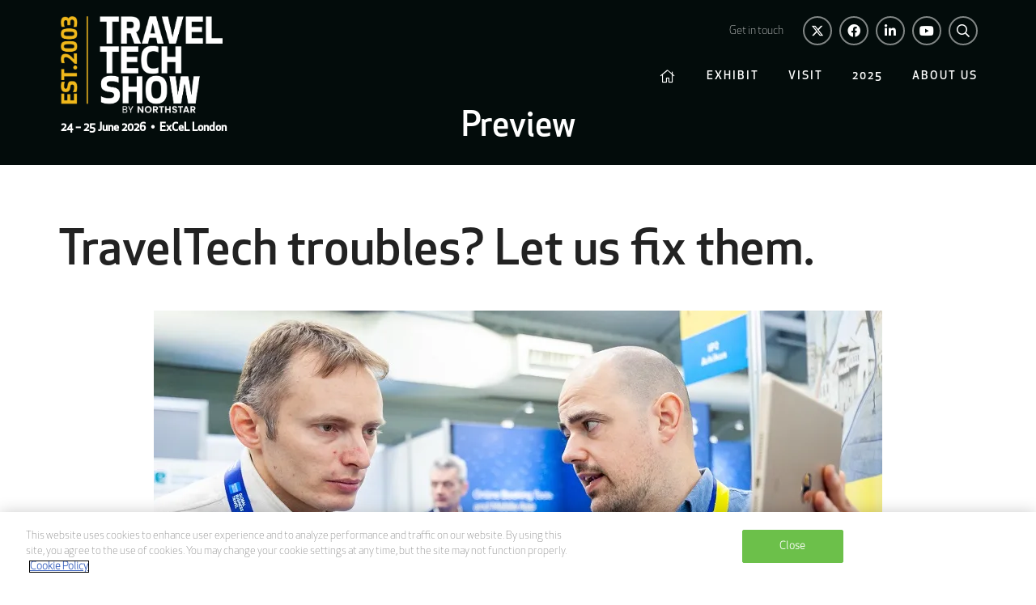

--- FILE ---
content_type: text/html;charset=utf-8
request_url: https://traveltech-show.com/preview/traveltech-troubles-fix-
body_size: 12892
content:






	
<!DOCTYPE html>
	<html lang="en-GB" class="no-js">
		<head>
			
	<meta http-equiv="Content-Type" content="text/html;charset=utf-8" />

	<title>
		
			TravelTech troubles? Let us fix them. - TravelTech Show 2026 (formerly Travel Technology Europe)
		
	</title>
	<meta name="generator" 	 content="SHOWOFF by ASP.events" />
	<meta name="author" content="">

	
	<meta name="description" content="" />
	<meta name="keywords" content="" />

	<meta name="viewport" content="width=device-width, initial-scale=1.0" />

	
	
		
		
					<meta property="og:title" content="TravelTech&#x20;troubles&#x3f;&#x20;Let&#x20;us&#x20;fix&#x20;them." />  
			<meta property="og:site_name" content="TravelTech&#x20;Show&#x20;2025" />  
			<meta property="schema:name" typeof="https://schema.org/WebPage" content="TravelTech&#x20;troubles&#x3f;&#x20;Let&#x20;us&#x20;fix&#x20;them." />  
			<meta property="schema:image" typeof="https://schema.org/WebPage" content="https://cdn.asp.events/CLIENT_Northsta_5B1737B2_5056_B733_83AD112B2FDD2BEF/sites/traveltech-show-2024/media/logos/TTS-Logo-with-dates-&-venue-blue-bg.png/fit-in/1200x630/filters:no_upscale()" />  
			<meta property="og:image" content="https://cdn.asp.events/CLIENT_Northsta_5B1737B2_5056_B733_83AD112B2FDD2BEF/sites/traveltech-show-2024/media/logos/TTS-Logo-with-dates-&-venue-blue-bg.png/fit-in/1200x630/filters:no_upscale()" />  
			<meta property="og:type" content="article" />  

			<!--
			896CC470F1E666EB742EBE1ED00FBAE70FB2A37496C44A5706E43BEFED69A8C4
			-->
			<base href="https://traveltech-show.com/" > 
	<meta name="robots" content="index, follow" />  
	<link rel="icon" href="https://cdn.asp.events/CLIENT_Northsta_5B1737B2_5056_B733_83AD112B2FDD2BEF/sites/traveltech-show-2024/media/favicon.ico" type="image/x-icon" />  
	<link rel="canonical" href="https://traveltech-show.com/preview/traveltech-troubles-fix-" />  
<!-- Google Tag Manager -->
<script>(function(w,d,s,l,i){w[l]=w[l]||[];w[l].push({'gtm.start':
new Date().getTime(),event:'gtm.js'});var f=d.getElementsByTagName(s)[0],
j=d.createElement(s),dl=l!='dataLayer'?'&l='+l:'';j.async=true;j.src=
'https://www.googletagmanager.com/gtm.js?id='+i+dl;f.parentNode.insertBefore(j,f);
})(window,document,'script','dataLayer','GTM-W27S6CW');</script>
<noscript><iframe src="https://www.googletagmanager.com/ns.html?id=GTM-W27S6CW"

height="0" width="0" style="display:none;visibility:hidden"></iframe></noscript>
<!-- End Google Tag Manager (noscript) -->

<script async src="https://securepubads.g.doubleclick.net/tag/js/gpt.js"></script>
<script>
window.googletag = window.googletag || {cmd: []};
googletag.cmd.push(function() {googletag.defineSlot('/94102080/tte/TTE', [[970, 90], [320, 50], [728, 90]], 'div-gpt-ad-1704725999105-0').addService(googletag.pubads());
googletag.pubads().enableSingleRequest();
googletag.pubads().collapseEmptyDivs();
googletag.enableServices();
 });
</script>

<link rel="stylesheet" href="https://olytics.omeda.com/olytics/css/v3/p/olytics.css" />

<script>
window.olytics||(window.olytics=[]),window.olytics.methods=["fire","confirm"],window.olytics.factory=function(i){return function(){var t=Array.prototype.slice.call(arguments);return t.unshift(i),window.olytics.push(t),window.olytics}};for(var i=0;i<window.olytics.methods.length;i++){var method=window.olytics.methods[i];window.olytics[method]=window.olytics.factory(method)}olytics.load=function(i){if(!document.getElementById("olyticsImport")){window.a=window.olytics;var t=document.createElement("script");t.async=!0,t.id="olyticsImport",t.type="text/javascript";var o="";void 0!==i&&void 0!==i.oid&&(o=i.oid),t.setAttribute("data-oid",o),t.src="https://olytics.omeda.com/olytics/js/v3/p/olytics.min.js",t.addEventListener("load",function(t){for(olytics.initialize({Olytics:i});window.a.length>0;){var o=window.a.shift(),s=o.shift();olytics[s]&&olytics[s].apply(olytics,o)}},!1);var s=document.getElementsByTagName("script")[0];s.parentNode.insertBefore(t,s)}},olytics.load({oid:"a096c672423f4f0b959219cb6a289904"});
</script>

	
	



			
			<link rel="stylesheet" href="https://cdn.asp.events/CLIENT_Northsta_5B1737B2_5056_B733_83AD112B2FDD2BEF/sites/traveltech-show-2024/media/__theme/css/site.css?v=6964" />

			
			
				<link rel="stylesheet" href="https://cdn.asp.events/CLIENT_Northsta_5B1737B2_5056_B733_83AD112B2FDD2BEF/sites/traveltech-show-2024/media/__theme/css/fonts.css" type="text/css"/>
			
			
			
			

			
	
	<script src="https://code.jquery.com/jquery-3.5.1.min.js" integrity="sha256-9/aliU8dGd2tb6OSsuzixeV4y/faTqgFtohetphbbj0=" crossorigin="anonymous"></script>
    <script src="https://code.jquery.com/jquery-migrate-3.5.2.min.js" integrity="sha256-ocUeptHNod0gW2X1Z+ol3ONVAGWzIJXUmIs+4nUeDLI=" crossorigin="anonymous"></script>

	
    <script src="https://cdn.jsdelivr.net/npm/scriptjs@2.5.7/dist/script.min.js" integrity="sha384-+kbmEGZrjwfGzlYYiLQkgntepLDajw5ZAlz1jvKM4IVPwGH4Z+nbmccUIf9pz1Gq" crossorigin="anonymous"></script>

	
    
	    <script src="https://themes.asp.events/_base/1-2-0/includes/javascripts/dist/essentials.min.js?v=2" integrity="sha256-VH/xQ9VaI7edeFDGIzRJ1o39ePoODwG+T1ebmAilHJw=" crossorigin="anonymous"></script>
    

    
        <script src="https://themes.asp.events/_base/1-2-0/includes/javascripts/dist/global/accessibility.min.js" integrity="sha256-3ryO8Zp/KRAHeYaRhTrJ0vV4CcxzLH9OQgqW0DP3LRU=" crossorigin="anonymous" async></script>
	
    
    
	    <script src="https://themes.asp.events/_template_expo_crio_01/includes/javascripts/site.js?v=42" crossorigin="anonymous"></script>
    

	
	<link rel="preload" href="https://themes.asp.events/_base/1-2-0/includes/fonts/fontawesome/fontawesome-all.min.css?v=1" as="style" fetchPriority="low" onload="this.onload=null;this.rel='stylesheet'" />
	<link rel="preload" href="https://themes.asp.events/_base/1-2-0/includes/fonts/fontawesome/v4-shims.min.css?v=1" as="style" fetchPriority="low" onload="this.onload=null;this.rel='stylesheet'" />
    <noscript>
        <link href="https://themes.asp.events/_base/1-2-0/includes/fonts/fontawesome/fontawesome-all.min.css?v=1" rel="stylesheet" fetchPriority="low">
		<link href="https://themes.asp.events/_base/1-2-0/includes/fonts/fontawesome/v4-shims.min.css?v=1" rel="stylesheet" fetchPriority="low">
    </noscript>	


			
			

			
			<script src="https://themes.asp.events/_template_expo_crio_01/includes/javascripts/accessibility.js"></script>					
			<script type="text/javascript" src="https://themes.asp.events/_base/1-2-0/includes/javascripts/dist/global/accessibility.min.js"></script>

			
			<script src="https://themes.asp.events/_template_expo_crio_01/includes/javascripts/animations.js"></script>

			
	
	
		
		
		<meta name="google-site-verification" content="g1Brk-9FF8nT4sBvjo1Dk9RHCIeU26XRgPDOI32VCcM" />
			<script>
				$script('https://cdn.asp.events/includes/js/jquery/magnificPopup/1.2.0/jquery.magnific-popup.min.js', function(){ $script('https://cdn.asp.events/includes/js/ASPModal.old.min.js'); });

				jQuery(document).ready(function(){

					jQuery(document).on('click','.js-share-button',showShareDialog);

					function showShareDialog(e)
					{
						e.preventDefault();

						var Site = jQuery(this).attr('data-site');

						if (jQuery(this).attr('data-slug') != '') {
							var PageUrl = jQuery(this).attr('data-slug');
						} else {
							var PageUrl = location.href;
						}

						var contentId = '';
						if (jQuery(this).attr('data-contentId') != '') {
							var contentId = jQuery(this).attr('data-contentId');
						}
						var shareText = jQuery(this).attr('data-shareText');
						var shareTitle = jQuery(this).attr('data-shareTitle');

						jQuery.get
							( '__share/buttons/getShareUrl'
							, { Site:Site , PageUrl:PageUrl , PageTitle:document.title, contentId:contentId, shareText:shareText, shareTitle:shareTitle }
							, redirectToShare
							);
					}

					function redirectToShare(data)
					{
						//open email share in modal
						if(data.ShareTo.indexOf('__share/email') == 0)
							openRemoteModal(data.ShareTo);
						else{

						var popupBlockerChecker = {
									check: function(popup_window){
											var _scope = this;
											if (popup_window) {
													if(/chrome/.test(navigator.userAgent.toLowerCase())){
															setTimeout(function () {
																	_scope._is_popup_blocked(_scope, popup_window);
															 },200);
													}else{
															popup_window.onload = function () {
																	_scope._is_popup_blocked(_scope, popup_window);
															};
													}
											}else{
													_scope._displayError();
											}
									},
									_is_popup_blocked: function(scope, popup_window){
											if ((popup_window.innerHeight > 0)==false){ scope._displayError(); }
									},
									_displayError: function(){
											alert("Popup Blocker is enabled! Please add this site to your exception list.");
									}
							};

							var popup = window.open(data.ShareTo,'_blank','width=800,height=650'); //'width=620,height=440'
							popupBlockerChecker.check(popup);
						}
					}

				});
			</script>
		
	

		</head>


	 
	<body class="body--id-30001 t-default traveltech-show-2024 ">
		
		
		
		<script>
//traveltech-show.com page visit
     olytics.fire({
        behaviorId : '1673D9136356A2K',
        Category : 
        Tag :
        hotelsearch : 
        cruisesearch : 
        business : 
    });
</script>

	
		<a class="s-skip-to-main" href="#main" style="opacity: 0; position: absolute; transform: translateY(-100%);">Skip to main content</a>			
		<div class="site">
			<div class="l-navigation-mobile js-navigation-mobile">
				<button class="l-navigation-mobile__close js-navigation-mobile-close" type="button" aria-label="Close Menu" aria-controls="navigation">
					<i class="l-navigation-mobile__close__icon fal fa-times"></i>
				</button>
				<div class="l-navigation-mobile__quick-links">
					<a class="l-navigation-mobile__quick-links__button" href="https://traveltech-show.com/">
						<i class="l-navigation-mobile__quick-links__button__icon fal fa-home"></i>
					</a>

					<a class="l-navigation-mobile__quick-links__button js-search-trigger" href="#search">
						<i class="l-navigation-mobile__quick-links__button__icon fal fa-search"></i>
					</a>			
				</div>	
							
				<nav class="l-navigation-mobile__menu" aria-label="Mobile Main Navigation">			
                    <ul class="menu menu--dropdown-toggle js-menu js-menu-dropdown-toggle">					
                        <!--seed:C2F6F5BADF1DA86F1DC418328DE0202A2970FB80-->
	
		
	
	
		<li title="Home" class="menu__item menu__item--home">

		
			<a href="" target="_self" class="menu__item__link menuitem menuitem--id-1517">Home</a>
		

		
		</li>
	
		<li title="Exhibit" class="menu__item">

		
			<a href="http://traveltech-show.com/exhibit-2025" target="_self" class="menu__item__link menuitem menuitem--id-1629">Exhibit</a>
		

		
			
			<button class="menu__item__toggle" style="display: none;"><i class="fal fa-chevron-down"></i></button>

			
	
		<ul class="menu--sub-menu menu--sub-menu--level-1">
	
	
		<li title="Who attends" class="menu__item">

		
			<a href="who-attended/2025-buyers" target="_self" class="menu__item__link menuitem menuitem--id-2301">Who attends</a>
		

		
		</li>
	
		<li title="Stand packages" class="menu__item">

		
			<a href="exhibit/stand-packages" target="_self" class="menu__item__link menuitem menuitem--id-1963">Stand packages</a>
		

		
		</li>
	
		<li title="Trailblazers" class="menu__item">

		
			<a href="exhibit/trailblazers" target="_self" class="menu__item__link menuitem menuitem--id-2345">Trailblazers</a>
		

		
			
			<button class="menu__item__toggle" style="display: none;"><i class="fal fa-chevron-down"></i></button>

			
	
		<ul class="menu--sub-menu menu--sub-menu--level-2">
	
	
		<li title="Application" class="menu__item">

		
			<a href="exhibit/trailblazer-application" target="_self" class="menu__item__link menuitem menuitem--id-2346">Application</a>
		

		
		</li>
	
	
		</ul>
	


		
		</li>
	
		<li title="Stand enquiries" class="menu__item">

		
			<a href="exhibit/stand-enquiries" target="_self" class="menu__item__link menuitem menuitem--id-1631">Stand enquiries</a>
		

		
		</li>
	
		<li title="Supplier passes" class="menu__item">

		
			<a href="exhibit/supplier-passes" target="_self" class="menu__item__link menuitem menuitem--id-1658">Supplier passes</a>
		

		
		</li>
	
		<li title="Sponsorship opportunities" class="menu__item">

		
			<a href="exhibit/sponsorship-opportunities" target="_self" class="menu__item__link menuitem menuitem--id-1719">Sponsorship opportunities</a>
		

		
		</li>
	
	
		</ul>
	


		
		</li>
	
		<li title="Visit" class="menu__item">

		
			<a href="visit/why" target="_self" class="menu__item__link menuitem menuitem--id-1518">Visit</a>
		

		
			
			<button class="menu__item__toggle" style="display: none;"><i class="fal fa-chevron-down"></i></button>

			
	
		<ul class="menu--sub-menu menu--sub-menu--level-1">
	
	
		<li title="Why visit?" class="menu__item">

		
			<a href="visit/why" target="_self" class="menu__item__link menuitem menuitem--id-1520">Why visit?</a>
		

		
		</li>
	
		<li title="Show sectors" class="menu__item">

		
			<a href="show-sectors" target="_self" class="menu__item__link menuitem menuitem--id-1926">Show sectors</a>
		

		
			
			<button class="menu__item__toggle" style="display: none;"><i class="fal fa-chevron-down"></i></button>

			
	
		<ul class="menu--sub-menu menu--sub-menu--level-2">
	
	
		<li title="AI" class="menu__item">

		
			<a href="show-sectors/travel-ai-sector" target="_self" class="menu__item__link menuitem menuitem--id-1927">AI</a>
		

		
		</li>
	
		<li title="Travel software" class="menu__item">

		
			<a href="show-sectors/travel-software" target="_self" class="menu__item__link menuitem menuitem--id-1928">Travel software</a>
		

		
		</li>
	
		<li title="CRM" class="menu__item">

		
			<a href="show-sectors/travel-crm" target="_self" class="menu__item__link menuitem menuitem--id-1929">CRM</a>
		

		
		</li>
	
		<li title="Marketing" class="menu__item">

		
			<a href="show-sectors/marketing" target="_self" class="menu__item__link menuitem menuitem--id-1930">Marketing</a>
		

		
		</li>
	
		<li title="Accounting" class="menu__item">

		
			<a href="show-sectors/accounting" target="_self" class="menu__item__link menuitem menuitem--id-1931">Accounting</a>
		

		
		</li>
	
		<li title="Data analytics" class="menu__item">

		
			<a href="show-sectors/data-analytics" target="_self" class="menu__item__link menuitem menuitem--id-1932">Data analytics</a>
		

		
		</li>
	
		<li title="Booking &amp; reservation systems" class="menu__item">

		
			<a href="show-sectors/booking-reservation-systems" target="_self" class="menu__item__link menuitem menuitem--id-1933">Booking & reservation systems</a>
		

		
		</li>
	
	
		</ul>
	


		
		</li>
	
		<li title="Register your interest" class="menu__item">

		
			<a href="register" target="_self" class="menu__item__link menuitem menuitem--id-1989">Register your interest</a>
		

		
		</li>
	
	
		</ul>
	


		
		</li>
	
		<li title="2025" class="menu__item">

		
			<a href="whats-on" target="_self" class="menu__item__link menuitem menuitem--id-2163">2025</a>
		

		
			
			<button class="menu__item__toggle" style="display: none;"><i class="fal fa-chevron-down"></i></button>

			
	
		<ul class="menu--sub-menu menu--sub-menu--level-1">
	
	
		<li title="Our exhibitors" class="menu__item">

		
			<a href="exhibitors-pg1q" target="_self" class="menu__item__link menuitem menuitem--id-2182">Our exhibitors</a>
		

		
			
			<button class="menu__item__toggle" style="display: none;"><i class="fal fa-chevron-down"></i></button>

			
	
		<ul class="menu--sub-menu menu--sub-menu--level-2">
	
	
		<li title="New exhibitors" class="menu__item">

		
			<a href="exhibitors-pg1q/new-exhibitors" target="_self" class="menu__item__link menuitem menuitem--id-2211">New exhibitors</a>
		

		
		</li>
	
		<li title="Startups" class="menu__item">

		
			<a href="exhibitors-pg1q/startups" target="_self" class="menu__item__link menuitem menuitem--id-2212">Startups</a>
		

		
		</li>
	
		<li title="Business travel tech zone" class="menu__item">

		
			<a href="exhibitors-pg1q/business-travel-tech-zone" target="_self" class="menu__item__link menuitem menuitem--id-2213">Business travel tech zone</a>
		

		
		</li>
	
		<li title="Tech pavillions" class="menu__item">

		
			<a href="exhibitors-pg1q/tech-pavilions" target="_self" class="menu__item__link menuitem menuitem--id-2214">Tech pavillions</a>
		

		
		</li>
	
	
		</ul>
	


		
		</li>
	
		<li title="Conference" class="menu__item">

		
			<span class="menu__item__link menuitem menuitem--id-2178">Conference</span>
		

		
			
			<button class="menu__item__toggle" style="display: none;"><i class="fal fa-chevron-down"></i></button>

			
	
		<ul class="menu--sub-menu menu--sub-menu--level-2">
	
	
		<li title="Overview" class="menu__item">

		
			<a href="conference-programme/conference-overview" target="_self" class="menu__item__link menuitem menuitem--id-2180">Overview</a>
		

		
		</li>
	
		<li title="Conference Programme" class="menu__item">

		
			<a href="conference-programme" target="_self" class="menu__item__link menuitem menuitem--id-2179">Conference Programme</a>
		

		
		</li>
	
		<li title="Speakers" class="menu__item">

		
			<a href="conference-programme/speakers" target="_self" class="menu__item__link menuitem menuitem--id-2198">Speakers</a>
		

		
		</li>
	
	
		</ul>
	


		
		</li>
	
		<li title="Trailblazer awards" class="menu__item">

		
			<a href="trailblazer-awards-2025" target="_self" class="menu__item__link menuitem menuitem--id-2164">Trailblazer awards</a>
		

		
		</li>
	
		<li title="Co-located shows" class="menu__item">

		
			<a href="visit/co-located-shows" target="_self" class="menu__item__link menuitem menuitem--id-1628">Co-located shows</a>
		

		
		</li>
	
	
		</ul>
	


		
		</li>
	
		<li title="About Us" class="menu__item">

		
			<a href="about-us/our-story" target="_self" class="menu__item__link menuitem menuitem--id-1531">About Us</a>
		

		
			
			<button class="menu__item__toggle" style="display: none;"><i class="fal fa-chevron-down"></i></button>

			
	
		<ul class="menu--sub-menu menu--sub-menu--level-1">
	
	
		<li title="Our story" class="menu__item">

		
			<a href="about-us/our-story" target="_self" class="menu__item__link menuitem menuitem--id-1532">Our story</a>
		

		
		</li>
	
		<li title="Meet the team" class="menu__item">

		
			<a href="about-us/meet-team" target="_self" class="menu__item__link menuitem menuitem--id-1533">Meet the team</a>
		

		
		</li>
	
		<li title="Media Hub" class="menu__item">

		
			<a href="media-hub" target="_self" class="menu__item__link menuitem menuitem--id-2175">Media Hub</a>
		

		
		</li>
	
		<li title="Advisory Board " class="menu__item">

		
			<a href="about-us/advisory-board" target="_self" class="menu__item__link menuitem menuitem--id-2083">Advisory Board </a>
		

		
		</li>
	
		<li title="Get in touch" class="menu__item">

		
			<a href="about-us/contact-us" target="_self" class="menu__item__link menuitem menuitem--id-1535">Get in touch</a>
		

		
		</li>
	
	
		</ul>
	


		
		</li>
	
	
		
	

	
                    </ui>		
				</nav>
				
					<div class="l-navigation-mobile__navigation__social">
						<div class="panel panel--default panel--id-29751">
			
				<div class="panel__body">
					<ul class="ck-social-icons">
	<li class="ck-text-white"><a href="https://twitter.com/TravelTech_Show" target="_blank" title="https://twitter.com/TravelTech_Show">Twitter</a></li>
	<li><a href="https://www.facebook.com/traveltechshow23" target="_blank" title="https://www.facebook.com/traveltechshow23">Facebook</a></li>
	<li><a href="https://www.linkedin.com/company/travel-tech-show" target="_blank" title="https://www.linkedin.com/company/travel-tech-show">LinkedIn</a></li>
	<li><a href="https://www.youtube.com/user/traveltechnologyshow" target="_blank" title="https://www.youtube.com/user/traveltechnologyshow">YouTube</a></li>
	<li><a href="http://search" target="_blank" title="http://search">Search</a></li>
</ul>

				</div>
			
		</div>
					</div>
				
			</div>
			
				
	
    
	
		
	
	<div class="l-header-sticky">
		<div class="l-header-sticky__wrapper">
			<div class="l-header-sticky__branding-dates">
				<div class="l-header-sticky__branding">
					
						<div class="panel panel--default panel--id-30307">
			
			
			
				<div class="panel__body">
					<p><a href="https://traveltech-show.com/" target="_blank" title="https://traveltech-show.com/"><img alt="Travel Tech Show 2024" src="https://cdn.asp.events/CLIENT_Northsta_5B1737B2_5056_B733_83AD112B2FDD2BEF/sites/traveltech-show-2024/media/new-tts-logos/TTS_2025_without_dates_venue.png" style="width: 110px; height: 66px;" /></a></p>

				</div>
			
		</div>
											
				</div>
				
					<div class="l-header-sticky__dates">
						
							<div class="panel panel--default panel--id-29749">
			
				<div class="panel__body">
					<p><strong>&nbsp;24&nbsp;&ndash; 25&nbsp;June 2026&nbsp; &bull;&nbsp; ExCeL London</strong></p>

				</div>
			
		</div>
												
					</div>
						
			</div>			
			<div class="l-header-sticky__call-to-actions-navigation">
				
					<div class="l-header-sticky__call-to-actions">	
						
							<div class="panel panel--default panel--id-29752">
			
				<div class="panel__body">
					<ul>
	<li><a class="ck-button-three" href="register" target="_self" title="register">REGISTER YOUR INTEREST</a></li>
	<li><a class="ck-button-four" href="exhibitor-enquiry" target="_self" title="exhibitor-enquiry">EXHIBITOR ENQUIRY FOR 2026</a></li>
</ul>

				</div>
			
		</div>
									
					</div>
				
				<div class="l-header-sticky__navigation">
					<a class="l-header-sticky__navigation__menu-trigger js-navigation-mobile-open" href="#">
						<i class="l-header-sticky__navigation__menu-trigger__icon fal fa-bars"></i>
					</a>						
					<nav class="l-header-sticky__navigation__menu js-navigation" data-name="main" aria-label="Main Navigation">						
						<ul class="menu menu--dropdown-responsive js-menu js-menu-dropdown-responsive menublock">
                            <!--seed:C2F6F5BADF1DA86F1DC418328DE0202A2970FB80-->
	
		
	
	
		<li title="Home" class="menu__item menu__item--home">

		
			<a href="" target="_self" class="menu__item__link menuitem menuitem--id-1517">Home</a>
		

		
		</li>
	
		<li title="Exhibit" class="menu__item">

		
			<a href="http://traveltech-show.com/exhibit-2025" target="_self" class="menu__item__link menuitem menuitem--id-1629">Exhibit</a>
		

		
			
			<button class="menu__item__toggle" style="display: none;"><i class="fal fa-chevron-down"></i></button>

			
	
		<ul class="menu--sub-menu menu--sub-menu--level-1">
	
	
		<li title="Who attends" class="menu__item">

		
			<a href="who-attended/2025-buyers" target="_self" class="menu__item__link menuitem menuitem--id-2301">Who attends</a>
		

		
		</li>
	
		<li title="Stand packages" class="menu__item">

		
			<a href="exhibit/stand-packages" target="_self" class="menu__item__link menuitem menuitem--id-1963">Stand packages</a>
		

		
		</li>
	
		<li title="Trailblazers" class="menu__item">

		
			<a href="exhibit/trailblazers" target="_self" class="menu__item__link menuitem menuitem--id-2345">Trailblazers</a>
		

		
			
			<button class="menu__item__toggle" style="display: none;"><i class="fal fa-chevron-down"></i></button>

			
	
		<ul class="menu--sub-menu menu--sub-menu--level-2">
	
	
		<li title="Application" class="menu__item">

		
			<a href="exhibit/trailblazer-application" target="_self" class="menu__item__link menuitem menuitem--id-2346">Application</a>
		

		
		</li>
	
	
		</ul>
	


		
		</li>
	
		<li title="Stand enquiries" class="menu__item">

		
			<a href="exhibit/stand-enquiries" target="_self" class="menu__item__link menuitem menuitem--id-1631">Stand enquiries</a>
		

		
		</li>
	
		<li title="Supplier passes" class="menu__item">

		
			<a href="exhibit/supplier-passes" target="_self" class="menu__item__link menuitem menuitem--id-1658">Supplier passes</a>
		

		
		</li>
	
		<li title="Sponsorship opportunities" class="menu__item">

		
			<a href="exhibit/sponsorship-opportunities" target="_self" class="menu__item__link menuitem menuitem--id-1719">Sponsorship opportunities</a>
		

		
		</li>
	
	
		</ul>
	


		
		</li>
	
		<li title="Visit" class="menu__item">

		
			<a href="visit/why" target="_self" class="menu__item__link menuitem menuitem--id-1518">Visit</a>
		

		
			
			<button class="menu__item__toggle" style="display: none;"><i class="fal fa-chevron-down"></i></button>

			
	
		<ul class="menu--sub-menu menu--sub-menu--level-1">
	
	
		<li title="Why visit?" class="menu__item">

		
			<a href="visit/why" target="_self" class="menu__item__link menuitem menuitem--id-1520">Why visit?</a>
		

		
		</li>
	
		<li title="Show sectors" class="menu__item">

		
			<a href="show-sectors" target="_self" class="menu__item__link menuitem menuitem--id-1926">Show sectors</a>
		

		
			
			<button class="menu__item__toggle" style="display: none;"><i class="fal fa-chevron-down"></i></button>

			
	
		<ul class="menu--sub-menu menu--sub-menu--level-2">
	
	
		<li title="AI" class="menu__item">

		
			<a href="show-sectors/travel-ai-sector" target="_self" class="menu__item__link menuitem menuitem--id-1927">AI</a>
		

		
		</li>
	
		<li title="Travel software" class="menu__item">

		
			<a href="show-sectors/travel-software" target="_self" class="menu__item__link menuitem menuitem--id-1928">Travel software</a>
		

		
		</li>
	
		<li title="CRM" class="menu__item">

		
			<a href="show-sectors/travel-crm" target="_self" class="menu__item__link menuitem menuitem--id-1929">CRM</a>
		

		
		</li>
	
		<li title="Marketing" class="menu__item">

		
			<a href="show-sectors/marketing" target="_self" class="menu__item__link menuitem menuitem--id-1930">Marketing</a>
		

		
		</li>
	
		<li title="Accounting" class="menu__item">

		
			<a href="show-sectors/accounting" target="_self" class="menu__item__link menuitem menuitem--id-1931">Accounting</a>
		

		
		</li>
	
		<li title="Data analytics" class="menu__item">

		
			<a href="show-sectors/data-analytics" target="_self" class="menu__item__link menuitem menuitem--id-1932">Data analytics</a>
		

		
		</li>
	
		<li title="Booking &amp; reservation systems" class="menu__item">

		
			<a href="show-sectors/booking-reservation-systems" target="_self" class="menu__item__link menuitem menuitem--id-1933">Booking & reservation systems</a>
		

		
		</li>
	
	
		</ul>
	


		
		</li>
	
		<li title="Register your interest" class="menu__item">

		
			<a href="register" target="_self" class="menu__item__link menuitem menuitem--id-1989">Register your interest</a>
		

		
		</li>
	
	
		</ul>
	


		
		</li>
	
		<li title="2025" class="menu__item">

		
			<a href="whats-on" target="_self" class="menu__item__link menuitem menuitem--id-2163">2025</a>
		

		
			
			<button class="menu__item__toggle" style="display: none;"><i class="fal fa-chevron-down"></i></button>

			
	
		<ul class="menu--sub-menu menu--sub-menu--level-1">
	
	
		<li title="Our exhibitors" class="menu__item">

		
			<a href="exhibitors-pg1q" target="_self" class="menu__item__link menuitem menuitem--id-2182">Our exhibitors</a>
		

		
			
			<button class="menu__item__toggle" style="display: none;"><i class="fal fa-chevron-down"></i></button>

			
	
		<ul class="menu--sub-menu menu--sub-menu--level-2">
	
	
		<li title="New exhibitors" class="menu__item">

		
			<a href="exhibitors-pg1q/new-exhibitors" target="_self" class="menu__item__link menuitem menuitem--id-2211">New exhibitors</a>
		

		
		</li>
	
		<li title="Startups" class="menu__item">

		
			<a href="exhibitors-pg1q/startups" target="_self" class="menu__item__link menuitem menuitem--id-2212">Startups</a>
		

		
		</li>
	
		<li title="Business travel tech zone" class="menu__item">

		
			<a href="exhibitors-pg1q/business-travel-tech-zone" target="_self" class="menu__item__link menuitem menuitem--id-2213">Business travel tech zone</a>
		

		
		</li>
	
		<li title="Tech pavillions" class="menu__item">

		
			<a href="exhibitors-pg1q/tech-pavilions" target="_self" class="menu__item__link menuitem menuitem--id-2214">Tech pavillions</a>
		

		
		</li>
	
	
		</ul>
	


		
		</li>
	
		<li title="Conference" class="menu__item">

		
			<span class="menu__item__link menuitem menuitem--id-2178">Conference</span>
		

		
			
			<button class="menu__item__toggle" style="display: none;"><i class="fal fa-chevron-down"></i></button>

			
	
		<ul class="menu--sub-menu menu--sub-menu--level-2">
	
	
		<li title="Overview" class="menu__item">

		
			<a href="conference-programme/conference-overview" target="_self" class="menu__item__link menuitem menuitem--id-2180">Overview</a>
		

		
		</li>
	
		<li title="Conference Programme" class="menu__item">

		
			<a href="conference-programme" target="_self" class="menu__item__link menuitem menuitem--id-2179">Conference Programme</a>
		

		
		</li>
	
		<li title="Speakers" class="menu__item">

		
			<a href="conference-programme/speakers" target="_self" class="menu__item__link menuitem menuitem--id-2198">Speakers</a>
		

		
		</li>
	
	
		</ul>
	


		
		</li>
	
		<li title="Trailblazer awards" class="menu__item">

		
			<a href="trailblazer-awards-2025" target="_self" class="menu__item__link menuitem menuitem--id-2164">Trailblazer awards</a>
		

		
		</li>
	
		<li title="Co-located shows" class="menu__item">

		
			<a href="visit/co-located-shows" target="_self" class="menu__item__link menuitem menuitem--id-1628">Co-located shows</a>
		

		
		</li>
	
	
		</ul>
	


		
		</li>
	
		<li title="About Us" class="menu__item">

		
			<a href="about-us/our-story" target="_self" class="menu__item__link menuitem menuitem--id-1531">About Us</a>
		

		
			
			<button class="menu__item__toggle" style="display: none;"><i class="fal fa-chevron-down"></i></button>

			
	
		<ul class="menu--sub-menu menu--sub-menu--level-1">
	
	
		<li title="Our story" class="menu__item">

		
			<a href="about-us/our-story" target="_self" class="menu__item__link menuitem menuitem--id-1532">Our story</a>
		

		
		</li>
	
		<li title="Meet the team" class="menu__item">

		
			<a href="about-us/meet-team" target="_self" class="menu__item__link menuitem menuitem--id-1533">Meet the team</a>
		

		
		</li>
	
		<li title="Media Hub" class="menu__item">

		
			<a href="media-hub" target="_self" class="menu__item__link menuitem menuitem--id-2175">Media Hub</a>
		

		
		</li>
	
		<li title="Advisory Board " class="menu__item">

		
			<a href="about-us/advisory-board" target="_self" class="menu__item__link menuitem menuitem--id-2083">Advisory Board </a>
		

		
		</li>
	
		<li title="Get in touch" class="menu__item">

		
			<a href="about-us/contact-us" target="_self" class="menu__item__link menuitem menuitem--id-1535">Get in touch</a>
		

		
		</li>
	
	
		</ul>
	


		
		</li>
	
	
		
	


                        </ul>
					</nav>
				</div>
			</div>
		</div>			
	</div>	

		
	<header class="l-header js-header" data-header-option="1">				
		<div class="l-header__wrapper">
			<div class="l-header__branding-dates">
				
					<div class="l-header__branding">
						<div class="panel panel--default panel--id-29827">
			
				<div class="panel__body">
					<p>&nbsp;<a href="" target="_self" title=""><img alt="Travel Tech Show 2024" src="https://cdn.asp.events/CLIENT_Northsta_5B1737B2_5056_B733_83AD112B2FDD2BEF/sites/traveltech-show-2024/media/new-tts-logos/TTS_2025_without_dates_venue.png" style="width: 200px; height: 120px;" /></a></p>

				</div>
			
		</div>
					</div>
				
				
					<div class="l-header__dates">
						<div class="panel panel--default panel--id-29749">
			
				<div class="panel__body">
					<p><strong>&nbsp;24&nbsp;&ndash; 25&nbsp;June 2026&nbsp; &bull;&nbsp; ExCeL London</strong></p>

				</div>
			
		</div>
					</div>
				
			</div>
			<div class="l-header__extras-navigation">
				
					<div class="l-header__links-social-language">
						
							<div class="l-header__links">
								<div class="panel panel--default panel--id-35088">
			
				<div class="panel__body">
					<a href="about-us/contact-us" target="_self" title="about-us/contact-us">Get in touch</a>
				</div>
			
		</div>
							</div>
						
						
							<div class="l-header__social">
								<div class="panel panel--default panel--id-29751">
			
				<div class="panel__body">
					<ul class="ck-social-icons">
	<li class="ck-text-white"><a href="https://twitter.com/TravelTech_Show" target="_blank" title="https://twitter.com/TravelTech_Show">Twitter</a></li>
	<li><a href="https://www.facebook.com/traveltechshow23" target="_blank" title="https://www.facebook.com/traveltechshow23">Facebook</a></li>
	<li><a href="https://www.linkedin.com/company/travel-tech-show" target="_blank" title="https://www.linkedin.com/company/travel-tech-show">LinkedIn</a></li>
	<li><a href="https://www.youtube.com/user/traveltechnologyshow" target="_blank" title="https://www.youtube.com/user/traveltechnologyshow">YouTube</a></li>
	<li><a href="http://search" target="_blank" title="http://search">Search</a></li>
</ul>

				</div>
			
		</div>
							</div>
						
						
											
					</div>
				
				<div class="l-header__navigation">	
					<a class="l-header__navigation__menu-trigger js-navigation-mobile-open" href="#">
						<i class="l-header__navigation__menu-trigger__icon fal fa-bars"></i>
					</a>						
					<nav class="l-header__navigation__menu js-navigation" data-name="main" aria-label="Main Navigation">						
						<ul class="menu menu--dropdown-responsive js-menu js-menu-dropdown-responsive menublock">
                            <!--seed:C2F6F5BADF1DA86F1DC418328DE0202A2970FB80-->
	
		
	
	
		<li title="Home" class="menu__item menu__item--home">

		
			<a href="" target="_self" class="menu__item__link menuitem menuitem--id-1517">Home</a>
		

		
		</li>
	
		<li title="Exhibit" class="menu__item">

		
			<a href="http://traveltech-show.com/exhibit-2025" target="_self" class="menu__item__link menuitem menuitem--id-1629">Exhibit</a>
		

		
			
			<button class="menu__item__toggle" style="display: none;"><i class="fal fa-chevron-down"></i></button>

			
	
		<ul class="menu--sub-menu menu--sub-menu--level-1">
	
	
		<li title="Who attends" class="menu__item">

		
			<a href="who-attended/2025-buyers" target="_self" class="menu__item__link menuitem menuitem--id-2301">Who attends</a>
		

		
		</li>
	
		<li title="Stand packages" class="menu__item">

		
			<a href="exhibit/stand-packages" target="_self" class="menu__item__link menuitem menuitem--id-1963">Stand packages</a>
		

		
		</li>
	
		<li title="Trailblazers" class="menu__item">

		
			<a href="exhibit/trailblazers" target="_self" class="menu__item__link menuitem menuitem--id-2345">Trailblazers</a>
		

		
			
			<button class="menu__item__toggle" style="display: none;"><i class="fal fa-chevron-down"></i></button>

			
	
		<ul class="menu--sub-menu menu--sub-menu--level-2">
	
	
		<li title="Application" class="menu__item">

		
			<a href="exhibit/trailblazer-application" target="_self" class="menu__item__link menuitem menuitem--id-2346">Application</a>
		

		
		</li>
	
	
		</ul>
	


		
		</li>
	
		<li title="Stand enquiries" class="menu__item">

		
			<a href="exhibit/stand-enquiries" target="_self" class="menu__item__link menuitem menuitem--id-1631">Stand enquiries</a>
		

		
		</li>
	
		<li title="Supplier passes" class="menu__item">

		
			<a href="exhibit/supplier-passes" target="_self" class="menu__item__link menuitem menuitem--id-1658">Supplier passes</a>
		

		
		</li>
	
		<li title="Sponsorship opportunities" class="menu__item">

		
			<a href="exhibit/sponsorship-opportunities" target="_self" class="menu__item__link menuitem menuitem--id-1719">Sponsorship opportunities</a>
		

		
		</li>
	
	
		</ul>
	


		
		</li>
	
		<li title="Visit" class="menu__item">

		
			<a href="visit/why" target="_self" class="menu__item__link menuitem menuitem--id-1518">Visit</a>
		

		
			
			<button class="menu__item__toggle" style="display: none;"><i class="fal fa-chevron-down"></i></button>

			
	
		<ul class="menu--sub-menu menu--sub-menu--level-1">
	
	
		<li title="Why visit?" class="menu__item">

		
			<a href="visit/why" target="_self" class="menu__item__link menuitem menuitem--id-1520">Why visit?</a>
		

		
		</li>
	
		<li title="Show sectors" class="menu__item">

		
			<a href="show-sectors" target="_self" class="menu__item__link menuitem menuitem--id-1926">Show sectors</a>
		

		
			
			<button class="menu__item__toggle" style="display: none;"><i class="fal fa-chevron-down"></i></button>

			
	
		<ul class="menu--sub-menu menu--sub-menu--level-2">
	
	
		<li title="AI" class="menu__item">

		
			<a href="show-sectors/travel-ai-sector" target="_self" class="menu__item__link menuitem menuitem--id-1927">AI</a>
		

		
		</li>
	
		<li title="Travel software" class="menu__item">

		
			<a href="show-sectors/travel-software" target="_self" class="menu__item__link menuitem menuitem--id-1928">Travel software</a>
		

		
		</li>
	
		<li title="CRM" class="menu__item">

		
			<a href="show-sectors/travel-crm" target="_self" class="menu__item__link menuitem menuitem--id-1929">CRM</a>
		

		
		</li>
	
		<li title="Marketing" class="menu__item">

		
			<a href="show-sectors/marketing" target="_self" class="menu__item__link menuitem menuitem--id-1930">Marketing</a>
		

		
		</li>
	
		<li title="Accounting" class="menu__item">

		
			<a href="show-sectors/accounting" target="_self" class="menu__item__link menuitem menuitem--id-1931">Accounting</a>
		

		
		</li>
	
		<li title="Data analytics" class="menu__item">

		
			<a href="show-sectors/data-analytics" target="_self" class="menu__item__link menuitem menuitem--id-1932">Data analytics</a>
		

		
		</li>
	
		<li title="Booking &amp; reservation systems" class="menu__item">

		
			<a href="show-sectors/booking-reservation-systems" target="_self" class="menu__item__link menuitem menuitem--id-1933">Booking & reservation systems</a>
		

		
		</li>
	
	
		</ul>
	


		
		</li>
	
		<li title="Register your interest" class="menu__item">

		
			<a href="register" target="_self" class="menu__item__link menuitem menuitem--id-1989">Register your interest</a>
		

		
		</li>
	
	
		</ul>
	


		
		</li>
	
		<li title="2025" class="menu__item">

		
			<a href="whats-on" target="_self" class="menu__item__link menuitem menuitem--id-2163">2025</a>
		

		
			
			<button class="menu__item__toggle" style="display: none;"><i class="fal fa-chevron-down"></i></button>

			
	
		<ul class="menu--sub-menu menu--sub-menu--level-1">
	
	
		<li title="Our exhibitors" class="menu__item">

		
			<a href="exhibitors-pg1q" target="_self" class="menu__item__link menuitem menuitem--id-2182">Our exhibitors</a>
		

		
			
			<button class="menu__item__toggle" style="display: none;"><i class="fal fa-chevron-down"></i></button>

			
	
		<ul class="menu--sub-menu menu--sub-menu--level-2">
	
	
		<li title="New exhibitors" class="menu__item">

		
			<a href="exhibitors-pg1q/new-exhibitors" target="_self" class="menu__item__link menuitem menuitem--id-2211">New exhibitors</a>
		

		
		</li>
	
		<li title="Startups" class="menu__item">

		
			<a href="exhibitors-pg1q/startups" target="_self" class="menu__item__link menuitem menuitem--id-2212">Startups</a>
		

		
		</li>
	
		<li title="Business travel tech zone" class="menu__item">

		
			<a href="exhibitors-pg1q/business-travel-tech-zone" target="_self" class="menu__item__link menuitem menuitem--id-2213">Business travel tech zone</a>
		

		
		</li>
	
		<li title="Tech pavillions" class="menu__item">

		
			<a href="exhibitors-pg1q/tech-pavilions" target="_self" class="menu__item__link menuitem menuitem--id-2214">Tech pavillions</a>
		

		
		</li>
	
	
		</ul>
	


		
		</li>
	
		<li title="Conference" class="menu__item">

		
			<span class="menu__item__link menuitem menuitem--id-2178">Conference</span>
		

		
			
			<button class="menu__item__toggle" style="display: none;"><i class="fal fa-chevron-down"></i></button>

			
	
		<ul class="menu--sub-menu menu--sub-menu--level-2">
	
	
		<li title="Overview" class="menu__item">

		
			<a href="conference-programme/conference-overview" target="_self" class="menu__item__link menuitem menuitem--id-2180">Overview</a>
		

		
		</li>
	
		<li title="Conference Programme" class="menu__item">

		
			<a href="conference-programme" target="_self" class="menu__item__link menuitem menuitem--id-2179">Conference Programme</a>
		

		
		</li>
	
		<li title="Speakers" class="menu__item">

		
			<a href="conference-programme/speakers" target="_self" class="menu__item__link menuitem menuitem--id-2198">Speakers</a>
		

		
		</li>
	
	
		</ul>
	


		
		</li>
	
		<li title="Trailblazer awards" class="menu__item">

		
			<a href="trailblazer-awards-2025" target="_self" class="menu__item__link menuitem menuitem--id-2164">Trailblazer awards</a>
		

		
		</li>
	
		<li title="Co-located shows" class="menu__item">

		
			<a href="visit/co-located-shows" target="_self" class="menu__item__link menuitem menuitem--id-1628">Co-located shows</a>
		

		
		</li>
	
	
		</ul>
	


		
		</li>
	
		<li title="About Us" class="menu__item">

		
			<a href="about-us/our-story" target="_self" class="menu__item__link menuitem menuitem--id-1531">About Us</a>
		

		
			
			<button class="menu__item__toggle" style="display: none;"><i class="fal fa-chevron-down"></i></button>

			
	
		<ul class="menu--sub-menu menu--sub-menu--level-1">
	
	
		<li title="Our story" class="menu__item">

		
			<a href="about-us/our-story" target="_self" class="menu__item__link menuitem menuitem--id-1532">Our story</a>
		

		
		</li>
	
		<li title="Meet the team" class="menu__item">

		
			<a href="about-us/meet-team" target="_self" class="menu__item__link menuitem menuitem--id-1533">Meet the team</a>
		

		
		</li>
	
		<li title="Media Hub" class="menu__item">

		
			<a href="media-hub" target="_self" class="menu__item__link menuitem menuitem--id-2175">Media Hub</a>
		

		
		</li>
	
		<li title="Advisory Board " class="menu__item">

		
			<a href="about-us/advisory-board" target="_self" class="menu__item__link menuitem menuitem--id-2083">Advisory Board </a>
		

		
		</li>
	
		<li title="Get in touch" class="menu__item">

		
			<a href="about-us/contact-us" target="_self" class="menu__item__link menuitem menuitem--id-1535">Get in touch</a>
		

		
		</li>
	
	
		</ul>
	


		
		</li>
	
	
		
	


                        </ul>
					</nav>								
				</div>
			</div>
		</div>				
	</header>
		

			
				
	
		<div class="l-page-title js-l-page-title">
			
				<div class="l-page-title__wrapper">
			
			
			
				
				
					<h2 class="l-page-title__title">Preview</h2>
				
			
				
			
							
			
			
				</div>
			
		</div>
	

			
				
			

			
				
	<div class="l-content" id="main">
		
	
	
		
		
		
	

	<main class="content__main">
		
		<div class="content__main__body">
			<div class="wrapper">
				














<div class="m-libraries-blogs-entry m-libraries-blogs-entry--default m-libraries-blogs-entry--id-30001">
	<div class="m-libraries-blogs-entry__notification" id="rapportNotification">
		
		
	</div>
	<div class="m-libraries-blogs-entry__item js-library-list js-library-item  js-library-entry-item " searchgroup="libraryentry-preview" data-content-i-d=30001>
		<div class="m-libraries-blogs-entry__item__toolbar">
			<div class="p-button-group p-button-group--horizontal-to-vertical p-button-group--horizontal-to-vertical--tablet">
				
				
				
			</div>
		</div>
		<div class="m-libraries-blogs-entry__item__header">
			
			<h1 class="m-libraries-blogs-entry__item__header__title">
				TravelTech troubles? Let us fix them.
			</h1>
			
			
		</div>
        
		
			<figure class="m-libraries-blogs-entry__item__featured-image" >
				<img src="https://cdn.asp.events/CLIENT_Northsta_5B1737B2_5056_B733_83AD112B2FDD2BEF/sites/traveltech-show-2024/media/libraries/preview/Challenges.jpg/fit-in/1200x9999/filters:no_upscale()" alt="TravelTech troubles? Let us fix them." />
				
			</figure>
		
		<div class="m-libraries-blogs-entry__item__body">
			
			
				<div class="m-libraries-blogs-entry__item__body__description">
					
		
		
	<p class="ck-intro-text">Struggling to retain customers, integrate innovative payment methods or improve the customer journey? Whatever your travel tech troubles, we’re here to help. Take our quiz to find out more.</p> 
<p class="ck-intro-text"><script>(function(t,e,s,n){var o,a,c;t.SMCX=t.SMCX||[],e.getElementById(n)||(o=e.getElementsByTagName(s),a=o[o.length-1],c=e.createElement(s),c.type="text/javascript",c.async=!0,c.id=n,c.src="https://widget.surveymonkey.com/collect/website/js/tRaiETqnLgj758hTBazgd5ynGr9HEGNli8pBM4HTiFwuehIBkdNwzzssiCTHT9Ci.js",a.parentNode.insertBefore(c,a))})(window,document,"script","smcx-sdk");</script><a style="font: 12px Helvetica, sans-serif; color: #999; text-decoration: none;" href="www.surveymonkey.com"></a></p> 
<h3 class="ck-strapline ck-strapline--colour-main">Want to find out more about how attending TravelTech Show can solve your challenges? Take a look at the <a href="https://traveltech-show.com/exhibitors" target="_blank" title="https://traveltech-show.com/exhibitors">exhibitors</a> that will power up your business performance and explore the <a href="https://traveltech-show.com/agenda-2022" target="_blank" title="https://traveltech-show.com/agenda-2022">conference agenda</a> with all the micro and macro trends you need to know about to future-proof your tech stack.</h3>
				</div>
			
			
			
			
			
			<div class="m-libraries-blogs-entry__item__body__additional">
				
			</div>
		</div>
		
		<div class="m-libraries-blogs-entry__item__comments">
			
	

		</div>
		<div class="m-libraries-blogs-entry__item__share">
			

    <script>
    	if ( window.showoff ) {
    		window.showoff.translations.widgets.share = {"message":"","copyurl":"Copy URL","cb_shareemail_message":"Message","cb_shareemail_emailto":"To:","cb_shareemail_submit":"Send Email","cb_shareemail_replyTo":"From:","cb_shareemail_replyTo_hint":"The email the recipient can reply to","viaurl":"Share via URL","cb_shareemail_subject":"Have a look at our page!","title":"Share","viasocialmedia":"Share via social media","cb_shareemail_body":"A page has been shared with you! Have a look at our page:","cb_shareemail_emailto_hint":"The email of the recipient"};
    	}
    </script>
	<div class="w-share w-share--overlay js-share-overlay">
		
		<div class="widget-share js-share-wrapper">
				<ul class="widget-share__list">
					
					
					
				</ul>
			</div>
	</div>

		</div>
	</div>
	
		
			<div class="m-libraries-blogs-entry__navigation">
				
				<a class="p-button p-button--primary" href="preview">View all Preview</a>
			</div>
		
	
	<div class="m-libraries-blogs-entry__pagination">
		
		
		

	<div class="pagination pagination--entry js-pagination js-library-entry-pagination" searchgroup="libraryentry-preview" data-cachestatic="0">
				<ul class="pagination__list"><li class="pagination__list__item"><a href="preview/countdown" data-entryid="30008"  data-page="4" class="pagination__list__item__link pagination__list__item__link--previous" title="Previous Page"><span class="pagination__list__item__link__icon"></span><div class="pagination__list__item__link__preview"><span class="pagination__list__item__link__field-1" data-next="Next" data-prev="Previous">A Welcome Letter</span><span class="pagination__list__item__link__field-2" data-next="Next" data-prev="Previous"><div class="pagination__list__item__link__field-2__thumbnail" style="background-image: url(https://cdn.asp.events/CLIENT_Northsta_5B1737B2_5056_B733_83AD112B2FDD2BEF/sites/traveltech-show-2024/media/libraries/preview/Welcome-Letter.jpg);"></div></span></div></a></li><li class="pagination__list__item"><a href="preview/inspired-industry-visionaries" data-entryid="30002"  data-page="6" class="pagination__list__item__link pagination__list__item__link--next" title="Next Page"><span class="pagination__list__item__link__icon"></span><div class="pagination__list__item__link__preview"><span class="pagination__list__item__link__field-1" data-next="Next" data-prev="Previous">Be inspired by industry visionaries</span><span class="pagination__list__item__link__field-2" data-next="Next" data-prev="Previous"><div class="pagination__list__item__link__field-2__thumbnail" style="background-image: url(https://cdn.asp.events/CLIENT_Northsta_5B1737B2_5056_B733_83AD112B2FDD2BEF/sites/traveltech-show-2024/media/libraries/preview/Be-Inspired-(2).jpg);"></div></span></div></a></li></ul>
			</div><script type='text/javascript'>$script('https://cdn.asp.events/includes/js/librarysearch.js');</script>

	</div>
	<div class="m-libraries-blogs-entry__loading">
		
	<div class="p-loader p-loader--overlay js-w-library-loading" searchgroup="libraryentry-preview">
		<span class="p-loader__icon"></span>
		<span class="p-loader__text">Loading</span>
	</div>

	</div>
	<script>
		$script('https://themes.asp.events/_base/1-2-0/includes/javascripts/src/patterns/pagination.js');
	</script>
	<script type="application/ld+json">{"dateModified":"1900-01-01T00:00:00Z","Publisher":{"@type":"Organization","logo":{"@type":"ImageObject","url":"https://cdn.asp.events/CLIENT_Northsta_5B1737B2_5056_B733_83AD112B2FDD2BEF/sites/traveltech-show-2024/media/logos/TTS-Logo-with-dates-&-venue-blue-bg.png"},"name":"TravelTech Show 2025"},"datePublished":"2022-06-08T09:27:00Z","@context":"https://schema.org","@type":"Article","headline":"TravelTech troubles? Let us fix them.","image":{"@type":"ImageObject","url":"https://cdn.asp.events/CLIENT_Northsta_5B1737B2_5056_B733_83AD112B2FDD2BEF/sites/traveltech-show-2024/media/libraries/preview/Challenges.jpg"},"mainEntityOfPage":{"@type":"WebPage","@id":"https://traveltech-show.com/preview/traveltech-troubles-fix-"}}</script>
</div>


			</div>
		</div>
	</main>

	
	
		
		
		
	


	</div>	

			
				
	

			
				
	

			
				
	

			
				
	

			
				
				

			
				

	
		
			<div class="l-sponsors l-sponsors--style-grid">	
				<div class="l-sponsors__body"><div class="panel panel--default panel--id-29816"> 
 <div class="panel__body"> 
  <p> 
   <div class="w-icatcher-carousel w-icatcher-carousel--id-uid_89F92"> 
    <script src="https://themes.asp.events/_base/1-2-0/includes/javascripts/src/global/plugins/slick.min.js"></script> 
    <script>
							$(document).ready(function(){
								/* Shuffle script for the random Order option */
								!function(h){h.fn.shuffle=function(){var r=this.get(),t=h.map(r,function(){var n,t=(n=r.length,Math.floor(Math.random()*n)),e=h(r[t]).clone(!0)[0];return r.splice(t,1),e});return this.each(function(n){h(this).replaceWith(h(t[n]))}),h(t)}}(jQuery);

								if ( false ) {
									$( ".w-icatcher-carousel--id-uid_89F92 .w-icatcher-carousel__list > *" ).shuffle();
								}

								$( ".w-icatcher-carousel--id-uid_89F92 .w-icatcher-carousel__list" ).not(".slick-initialized").slick({
									autoplay: true,
									autoplaySpeed:4000,
									speed: 1000,
									arrows: false,
									dots: false,
									draggable: false,
									respondTo: "window",
									appendArrows: ".w-icatcher-carousel--id-uid_89F92 .w-icatcher-carousel__navigation",
									appendDots: ".w-icatcher-carousel--id-uid_89F92 .w-icatcher-carousel__pager",
									slidesToShow: 1,
									slidesToScroll: 1,
									mobileFirst: true,
                                    rows: 0 /* @note: see https://github.com/kenwheeler/slick/issues/3207 */,
									responsive: [
									    {
									      breakpoint: 767,
									      settings: {
									        slidesToShow: 2,
									        slidesToScroll: 2
									      }
									    },
									    {
									      breakpoint: 1024,
									      settings: {
									        slidesToShow: 3,
									        slidesToScroll: 3
									      }
									    },
									    {
									      breakpoint: 1280,
									      settings: {
									        slidesToShow: 5,
									        slidesToScroll: 5
									      }
									    }
									]
								});

								$(document).on("click", ".js-article-accordion .article__header", function() {
                                    const $accordionContent = $(this).closest(".js-article-accordion").find(".article__body");
                                    
                                    if ($accordionContent.find(".w-icatcher-carousel--id-uid_89F92 .w-icatcher-carousel__list").length) {
                                        $accordionContent.find(".w-icatcher-carousel--id-uid_89F92 .w-icatcher-carousel__list").slick("unslick").slick("reinit");
                                    }
                                });
							});
						</script> 
    <div class="w-icatcher-carousel__list"> 
     <div class="w-icatcher-carousel__list__item">
      <div class="w-icatcher-carousel__list__item__wrapper"> 
       <div class="w-icatcher-carousel__list__item__image" style="background-image: url('https://cdn.asp.events/CLIENT_Northsta_5B1737B2_5056_B733_83AD112B2FDD2BEF/sites/traveltech-show-2024/media/2026-partners/ETOA.png'); background-size: contain;">
        <img src="https://cdn.asp.events/CLIENT_Northsta_5B1737B2_5056_B733_83AD112B2FDD2BEF/sites/traveltech-show-2024/media/2026-partners/ETOA.png" alt="ETOA logo" />
       </div>
       <div class="w-icatcher-carousel__list__item__body"> 
       </div>
      </div>
     </div> 
     <div class="w-icatcher-carousel__list__item">
      <div class="w-icatcher-carousel__list__item__wrapper"> 
       <div class="w-icatcher-carousel__list__item__image" style="background-image: url('https://cdn.asp.events/CLIENT_Northsta_5B1737B2_5056_B733_83AD112B2FDD2BEF/sites/traveltech-show-2024/media/2026-partners/TTI.png'); background-size: contain;">
        <img src="https://cdn.asp.events/CLIENT_Northsta_5B1737B2_5056_B733_83AD112B2FDD2BEF/sites/traveltech-show-2024/media/2026-partners/TTI.png" alt="TTI Logo" />
       </div>
       <div class="w-icatcher-carousel__list__item__body"> 
       </div>
      </div>
     </div> 
     <div class="w-icatcher-carousel__list__item">
      <div class="w-icatcher-carousel__list__item__wrapper"> 
       <div class="w-icatcher-carousel__list__item__image" style="background-image: url('https://cdn.asp.events/CLIENT_Northsta_5B1737B2_5056_B733_83AD112B2FDD2BEF/sites/traveltech-show-2024/media/2026-partners/TTW.png'); background-size: contain;">
        <img src="https://cdn.asp.events/CLIENT_Northsta_5B1737B2_5056_B733_83AD112B2FDD2BEF/sites/traveltech-show-2024/media/2026-partners/TTW.png" alt="Travel &amp; Tour World Logo" />
       </div>
       <div class="w-icatcher-carousel__list__item__body"> 
       </div>
      </div>
     </div> 
     <div class="w-icatcher-carousel__list__item">
      <div class="w-icatcher-carousel__list__item__wrapper"> 
       <div class="w-icatcher-carousel__list__item__image" style="background-image: url('https://cdn.asp.events/CLIENT_Northsta_5B1737B2_5056_B733_83AD112B2FDD2BEF/sites/traveltech-show-2024/media/2026-partners/TTG.png'); background-size: contain;">
        <img src="https://cdn.asp.events/CLIENT_Northsta_5B1737B2_5056_B733_83AD112B2FDD2BEF/sites/traveltech-show-2024/media/2026-partners/TTG.png" alt="TTG Media" />
       </div>
       <div class="w-icatcher-carousel__list__item__body"> 
       </div>
      </div>
     </div> 
     <div class="w-icatcher-carousel__list__item">
      <div class="w-icatcher-carousel__list__item__wrapper"> 
       <div class="w-icatcher-carousel__list__item__image" style="background-image: url('https://cdn.asp.events/CLIENT_Northsta_5B1737B2_5056_B733_83AD112B2FDD2BEF/sites/traveltech-show-2024/media/2026-partners/Travel-Voice-Japan.png'); background-size: contain;">
        <img src="https://cdn.asp.events/CLIENT_Northsta_5B1737B2_5056_B733_83AD112B2FDD2BEF/sites/traveltech-show-2024/media/2026-partners/Travel-Voice-Japan.png" alt="Travel Voice Japan" />
       </div>
       <div class="w-icatcher-carousel__list__item__body"> 
       </div>
      </div>
     </div> 
    </div> 
    <div class="w-icatcher-carousel__navigation"></div> 
    <div class="w-icatcher-carousel__pager"></div> 
   </div> <br /> &nbsp;</p> 
 </div> 
 <div class="panel__header"> 
  <h4 class="panel__header__title"> SPONSORS &amp; PARTNERS </h4> 
 </div> 
</div></div>
			</div>
		

			
				
	

			
				
	<footer class="l-footer">
		<div class="l-footer__wrapper">
			
				<div class="l-footer__info">
					<div class="panel panel--default panel--id-29758">
			
			
				<div class="panel__header">
					<h4 class="panel__header__title">
						Presented by
					</h4>
				</div>
			
			
				<div class="panel__body">
					<p><img alt="Phocuswright" src="https://cdn.asp.events/CLIENT_Northsta_5B1737B2_5056_B733_83AD112B2FDD2BEF/sites/traveltech-show-2024/media/new-tts-logos/PhocuswrightLogo_White.png" style="width: 250px; height: 69px;" /></p>

<p>&nbsp;</p>

<p>&copy; 2025&nbsp;by <a href="https://www.northstartravelgroup.com/" target="_blank" title="https://www.northstartravelgroup.com/">Northstar Travel Group</a>, LLC. All rights reserved.</p>

<p>Registered Office Address: Mazars, 30 Old Bailey, London, EC4M 7AU, United Kingdom. Company Number:<a href="https://find-and-update.company-information.service.gov.uk/company/11676745" target="_blank" title="https://find-and-update.company-information.service.gov.uk/company/11676745"> 11676745</a>. VAT Number: 321 5394 23.</p>

<p>Correspondence Address: New London House, 172 Drury Lane, WC2B 5QR, UK</p>

				</div>
			
		</div>
	
 

	
		<div class="panel panel--default panel--id-29759">
			
			
				<div class="panel__header">
					<h4 class="panel__header__title">
						Producers of
					</h4>
				</div>
			
			
				<div class="panel__body">
					<p><img alt="PCW" src="https://cdn.asp.events/CLIENT_Northsta_5B1737B2_5056_B733_83AD112B2FDD2BEF/sites/traveltech-show-2024/media/new-tts-logos/PhocuswrightLogo_White.png" style="width: 150px; height: 42px;" /></p>

<p><img alt="POC" src="https://cdn.asp.events/CLIENT_Northsta_5B1737B2_5056_B733_83AD112B2FDD2BEF/sites/traveltech-show-2024/media/new-tts-logos/PhocusWire_Logo_White.png" style="width: 150px; height: 40px;" /></p>

<p><img alt="TTS" src="https://cdn.asp.events/CLIENT_Northsta_5B1737B2_5056_B733_83AD112B2FDD2BEF/sites/traveltech-show-2024/media/new-tts-logos/TTS_2025_without_dates_venue.png" style="width: 150px; height: 90px;" /></p>

<p><img alt="WIT" src="https://cdn.asp.events/CLIENT_Northsta_5B1737B2_5056_B733_83AD112B2FDD2BEF/sites/traveltech-show-2024/media/new-tts-logos/WiTLogo_White.png" style="width: 150px; height: 75px;" /></p>

				</div>
			
		</div>
	
 

	
		<div class="panel panel--default panel--id-29760">
			
			
				<div class="panel__header">
					<h4 class="panel__header__title">
						Date and Location
					</h4>
				</div>
			
			
				<div class="panel__body">
					<p class="ck-intro-text"><strong>TravelTech Show 2026</strong></p>

<p><strong>24&nbsp;- 25&nbsp;June 2026</strong></p>

<p>ExCel London,<br />
Royal Victoria Dock,<br />
1 Western Gateway,<br />
London E16 1XL</p>

<p>&nbsp;</p>

<p class="ck-intro-text"><a href="https://traveltech-show.com/show-sectors" target="_self" title="show-sectors">Show Sectors</a></p>

<ul>
	<li><a href="https://traveltech-show.com/show-sectors/travel-ai-sector" target="_self" title="show-sectors/travel-ai-sector">Travel AI</a></li>
	<li><a href="https://traveltech-show.com/show-sectors/travel-software" target="_self" title="show-sectors/travel-software">Travel Software</a></li>
	<li><a href="https://traveltech-show.com/show-sectors/travel-crm" target="_self" title="show-sectors/travel-crm">Travel CRM</a></li>
	<li><a href="https://traveltech-show.com/show-sectors/marketing" target="_self" title="show-sectors/marketing">Marketing</a></li>
	<li><a href="https://traveltech-show.com/show-sectors/accounting" target="_self" title="show-sectors/accounting">Accounting</a></li>
	<li><a href="https://traveltech-show.com/show-sectors/data-analytics" target="_self" title="show-sectors/data-analytics">Data Analytics</a></li>
	<li><a href="https://traveltech-show.com/show-sectors/booking-reservation-systems" target="_self" title="show-sectors/booking-reservation-systems">Booking &amp; Reservation Systems</a></li>
</ul>

				</div>
			
		</div>
	
 

	
		<div class="panel panel--default panel--id-29761">
			
			
				<div class="panel__header">
					<h4 class="panel__header__title">
						Quick Links
					</h4>
				</div>
			
			
				<div class="panel__body">
					<ul>
	<li><a href="blog" target="_self" title="blog">Blog</a></li>
	<li><a href="visit/why" target="_self" title="visit/why">Why visit?</a></li>
	<li><a href="register" target="_self" title="register">Register your interest for 2026</a></li>
	<li><a href="exhibitor-enquiry" target="_self" title="exhibitor-enquiry">Interested in exhibiting?</a></li>
	<li><a href="diversity-equity-inclusion-statement" target="_self" title="diversity-equity-inclusion-statement">Diversity, equity and inclusion statement</a></li>
	<li><a href="https://cdn.asp.events/CLIENT_Northsta_5B1737B2_5056_B733_83AD112B2FDD2BEF/sites/traveltech-show-2024/media/docs/TTS-Anti-Harassment-Policy-and-Event-Code-of-Conduct-2024.pdf" target="_blank" title="https://cdn.asp.events/CLIENT_Northsta_5B1737B2_5056_B733_83AD112B2FDD2BEF/sites/traveltech-show-2024/media/docs/TTS-Anti-Harassment-Policy-and-Event-Code-of-Conduct-2024.pdf">Anti-harassment policy</a></li>
	<li><a href="terms-conditions/admission-policy" target="_self" title="terms-conditions/admission-policy">Admission Policy</a></li>
	<li><a href="complaints-procedure" target="_self" title="complaints-procedure">Complaints</a></li>
</ul>

				</div>
			
		</div>
				</div>
			<div class="l-footer__menu-showoff">
				<div class="l-footer__menu">
					
					<!--seed:3D8905A477B2BF7FDD7754893793C60CFF90ABA7-->
	
		
			<ul class="menu menu--footer menublock" menuid="60">
		
	
	
		<li title="Cookie Policy" class="menu__item">

		
			<a href="https://adhost1.ntmllc.com/twxads/NTG-CookiePolicy.htm" target="_blank" class="menu__item__link menuitem menuitem--id-1537">Cookie Policy</a>
		

		
		</li>
	
		<li title="Terms &amp; Conditions" class="menu__item">

		
			<a href="https://adhost1.ntmllc.com/twxads/T&C.htm" target="_blank" class="menu__item__link menuitem menuitem--id-1538">Terms & Conditions</a>
		

		
		</li>
	
		<li title="Privacy Policy" class="menu__item">

		
			<a href="https://adhost1.ntmllc.com/twxads/privacy_0404.htm" target="_blank" class="menu__item__link menuitem menuitem--id-1539">Privacy Policy</a>
		

		
		</li>
	
		<li title="Libraries" class="menu__item">

		
			<a href="libraries" target="_self" class="menu__item__link menuitem menuitem--id-1934">Libraries</a>
		

		
		</li>
	
		<li title="Sitemap" class="menu__item">

		
			<a href="sitemap" target="_self" class="menu__item__link menuitem menuitem--id-1635">Sitemap</a>
		

		
		</li>
	
	
		
			</ul>
		
	


				</div>
                
                
                
                
                    <div class="l-footer__showoff">
                        <svg class="l-footer__showoff__icon">
                            <use xmlns:xlink="http://www.w3.org/1999/xlink" xlink:href="https://themes.asp.events/_template_expo_crio_01/includes/icons/asp_logo.svg#Layer_1"></use>
                        </svg>
                        <a class="l-footer__showoff__link" href="https://www.asp.events/client" target="_blank">Exhibition Website by ASP</a>
                    </div>
                
			</div>	
		</div>			
	</footer>

			
				
	
		<div class="l-newsletter">
			<div class="panel panel--default panel--id-31629">
			
			<div class="panel__header-body">
				
				
					<div class="panel__body">
						<p style="text-align: center;"><img alt="Northstar" src="https://cdn.asp.events/CLIENT_Northsta_5B1737B2_5056_B733_83AD112B2FDD2BEF/sites/traveltech-show-2024/media/new-tts-logos/NorthstarLogo_White_RGB.png" style="width: 300px; height: 150px;" />&nbsp;</p>

					</div>
				
			</div>
		</div>
		</div>		

			
				
			

			
				
		

			
			<div class="w-modal-search">
				<a href="#searchToggle" class="js-search-trigger"></a>
				
	<div class="w-search" data-cachestatic="1" data-search-hint="Type in what you're looking for then press search">
		<form name="searchform" action="__search" class="w-search__form" method="post">
			
				<div class="w-search__form__title">
					Search
				</div>
			
			<div class='p-form__group form__group'><div class='p-form__group__controls form__group__controls'><input type="text" name="q" class="w-search__form__input" placeholder="Search" id="q"/></div></div>
			<div class='p-form__group form__group'><div class='p-form__group__controls form__group__controls'><button name="searchSubmitButton" type="submit" class="w-search__form__submit" id="searchSubmitButton">Search</button></div></div>
		</form>
	</div>

			</div>
			<div class="floating">
				<div class='w-zone-loginwrapper' data-lostpassword='false'><div>


	<div class="w-zone-login js-zone-login">

		<div class="w-zone-login__no-access js-zone-login__no-access">
			
		</div>

		<div class="w-zone-login__form-wrapper">
			
				<form action="__zone/dologin" class="w-zone-login__form zoneloginform" method="post">
					<input type="hidden" name="formID" value="LOGIN" id="formID"/>
					<div class='p-form__group form__group'><div class='p-form__group__title form__group__title'><label class="p-form__group__title__label form__group__title__label" required="required" showrequiredicon="true" for="username">Username *</label></div><div class='p-form__group__controls form__group__controls'><input type="text" name="username" class="w-zone-login__form__input" required="required" placeholder="Username" autocomplete="off" id="username"/></div></div>
					<div class='p-form__group form__group'><div class='p-form__group__title form__group__title'><label class="p-form__group__title__label form__group__title__label" required="required" showrequiredicon="true" for="password">Password *</label></div><div class='p-form__group__controls form__group__controls'><input type="password" name="password" class="w-zone-login__form__input" required="required" placeholder="Password" autocomplete="off" id="password"/></div></div>
					<div class='p-form__group form__group'><div class='p-form__group__controls form__group__controls'><button name="loginSubmitButton" type="submit" class="button w-zone-login__form__submit" id="loginSubmitButton">Login</button></div></div>
					
				</form>
				
			
		</div>

		

  </div>

</div></div><script type='text/javascript'>
				$script('https://cdn.asp.events/includes/js/jquery/magnificPopup/1.2.0/jquery.magnific-popup.min.js', function(){
					$script('/includes/javascript/ASPModal.old.min.js', function(){
						$script('/includes/javascript/modules/zone/zone.js?v=rc/4.4.33', function(){
		        			js_zone.login_init();
		        		});
					});
				});
	        </script>
        
			</div>
			 
			
				

				


			
			

    


			
			
				
    <a class="l-to-top js-to-top " href="javascript:return false;"></a>

			
		</div>
		
		
	
	
		
		
		<style>

/* TABS  */
.section--Tabs {  background: #1a3a51; padding: 30px 0; margin-block: 0; }
.section--Tabs + .section--Background-Parallax-Image { margin-top: 0; }
.section--Tabs .section__header__title { color: #fff; }
.p-tabs .p-tabs__navigation__title__link.is-active {    border-bottom-color: #c9970c; margin-bottom: 5px; }
.p-tabs .p-tabs__navigation__title__link {     border-bottom-width: 3px;    color: #fff; }
.section--Tabs .article--default .article__body { color: #fff; }
.p-tabs .p-tabs__navigation__title__link {     padding: 0.5em 0; }


/* COLOURS  */
.l-hero .panel .panel__header__title  strong { color: #f1b717; }
.l-header-sticky__navigation .menu--dropdown-responsive>.menu__item>.menu__item__text, .l-header-sticky__navigation .menu--dropdown-responsive>.menu__item>.menu__item__link {   color: #fff; }
.article--button--colour-muted-dark .article__header__title, .article--button--colour-muted-dark .article__body {   color: #1a3a51; }

.section--Background-Colour-Dark .p-tabs .p-tabs__navigation,
.section--Background-Colour-Dark .p-tabs .p-tabs__navigation__title__link  { color: #fff; }

.section--Background-Colour-Dark .p-tabs .p-tabs__navigation__title__link.is-active { border-bottom-color: #fff; }

/* HEADER  */
@media (min-width: 1280px)  {  
.l-header-sticky {    padding: 10px 0;  }
.l-header-sticky__dates {  margin-top: 0px; }
}
.l-hero .panel .panel__header{ margin-bottom: 0px;}

@media (min-width: 768px)  {
.l-header {    padding-top: 20px;    padding-bottom: 0px;  }
.l-page-title {    padding: 0px 48px 20px 48px; min-height: 204px; }
.l-header__dates {     margin-top: 0px; }
.ck-quote {     font-size: 1.8rem; }
}

/* BUTTONS  */
.ck-button-one, .ck-button-two, .ck-button-three, .ck-button-four, .ck-button-five { padding: 10px 30px !important;  }

/* MISC  */
.ck-quote { font-family: Apex New Book!important;  }
.l-hero .panel .panel__header__title {    text-transform: uppercase; }
.l-hero .ck-text-size-large {    font-size: 3rem;    line-height: 1.25;    font-family: Apex New Bold;    text-transform: uppercase; }
.l-hero .ck-capital-letter {     color: #f1b717; }
.l-hero .ck-intro-text {    font-size: 1.6rem; line-height: 1; }
.article--image-no-overlay .article__header_body {    justify-content:  flex-start!important; }

.l-sponsors--style-grid .panel .panel__header__title { color: #f1b71c; font-size: 22px; }
.l-sponsors--style-grid .panel .panel__body img { max-width: 250px; max-height: 250px; }
.l-sponsors--style-grid .w-icatcher-carousel__list__item__image { min-width: 250px; }

@media (max-width: 600px) {
.article table[border="0"] td { display: table-cell; }
}

.l-footer__info a:not([class]) { color: inherit; text-decoration: underline; }

/* PUTTING NEWSLETTER PANEL BELOW FOOTER  */
.l-newsletter .panel {     padding: 0 48px 48px 48px; }
.l-newsletter .panel .panel__header-body {     padding: 0 48px; }
.l-footer {    padding-bottom: 30px; }


.article--accordion .article__header:hover { background: #f1b71c; color: #000; } 

/* FONT SIZE FOR COUNTDOWN PANEL  */
@media (min-width: 1120px){
.w-countdown .w-countdown__item {  font-size: 103px !important; }
}

.panel__header__title { text-align: center; }

</style>

<script type="text/javascript" async src="//l.getsitecontrol.com/d7o6p297.js"></script><script src="/includes/javascript/showoff.global.min.js" ></script>
            <script type=""text/javascript"">
                var _paq = _paq || [];
                //prc_visitorSession//
            </script>
        <style>
/*  2025 BRANDING  */
.article--bordered--colour-muted  {    border: solid 1px #fff;    background: none; }
.article--bordered--colour-muted .article__header__title { color: #f1b717; }  
.article--bordered--colour-muted .article__body { color: #fff; }  
.article--image-no-overlay {    border: 1px solid white; }



.l-hero .panel { align-items: flex-start; }
.l-hero .panel .panel__header, .l-hero .panel .panel__body { margin: 0 auto; }

@media (min-width: 1280px) {
.l-hero .panel .panel__header-body { padding-top: 0; padding-bottom: 0; }
}

.body--id-31640 { background: #1a3a51; }
.m-speakers-list--grid-squares .m-speakers-list__items__item__header-body { background: #129593; }
.m-speakers-list--grid-squares .m-speakers-list__items__item__header__title { color: #f1b717; }
.m-speakers-list--grid-squares .m-speakers-list__items__item__header__meta { color: #ffffff; }

.m-exhibitors-list--grid .m-exhibitors-list__items__item { background: #129593 !important; border-color: #129593; }
.m-exhibitors-list--grid .m-exhibitors-list__items__item__header__title { color: #f1b717; }
.m-exhibitors-list--grid .m-exhibitors-list__items__item__header__meta__stand { color: #ffffff; }

.m-seminar-list--table .m-seminar-list__list__items__item__title { color: #000; }
.m-seminar-list--table .m-seminar-list__list__items__item__description { color: #000; }
.m-seminar-list--table .m-seminar-list__list__items__item__location { color: #000; }
.m-seminar-list--table .m-seminar-list__list__items__item__duration { color: #000; }

.m-seminar-list--table .m-seminar-list__list__items__item__chairpersons__chairperson__name, 
.m-seminar-list--table .m-seminar-list__list__items__item__moderators__moderator__name, 
.m-seminar-list--table .m-seminar-list__list__items__item__panelists__panelist__name, 
.m-seminar-list--table .m-seminar-list__list__items__item__speakers__speaker__name, 
.m-seminar-list--table .m-seminar-list__list__items__item__additional-speakers__speaker__name { color: #000; }

/* Parallax hack #198697 */
.body--id-53078 .section--Background-Parallax-Image { min-height: auto; }

</style>
	


	</body>
	</html>


--- FILE ---
content_type: text/css
request_url: https://cdn.asp.events/CLIENT_Northsta_5B1737B2_5056_B733_83AD112B2FDD2BEF/sites/traveltech-show-2024/media/__theme/css/fonts.css
body_size: 680
content:
@font-face {
    font-family: 'Apex New Book';
    src: url('../fonts/ApexNew-Book.woff') format('woff');
    font-weight: 300;
    font-style: normal;
}

@font-face {
    font-family: 'Apex New Bold';
    src: url('../fonts/ApexNew-Bold.woff') format('woff');
    font-weight: 700;
    font-style: normal;
}

@font-face {
    font-family: 'Apex New Bold Italic';
    src: url('../fonts/ApexNew-BoldItalic.woff') format('woff');
    font-weight: 700;
    font-style: normal;
}

@font-face {
    font-family: 'Apex New Light';
    src: url('../fonts/ApexNew-Light.woff') format('woff');
    font-weight: 300;
    font-style: normal;
}

@font-face {
    font-family: 'Apex New Medium';
    src: url('../fonts/ApexNew-Medium.woff') format('woff');
    font-weight: 400;
    font-style: normal;
}